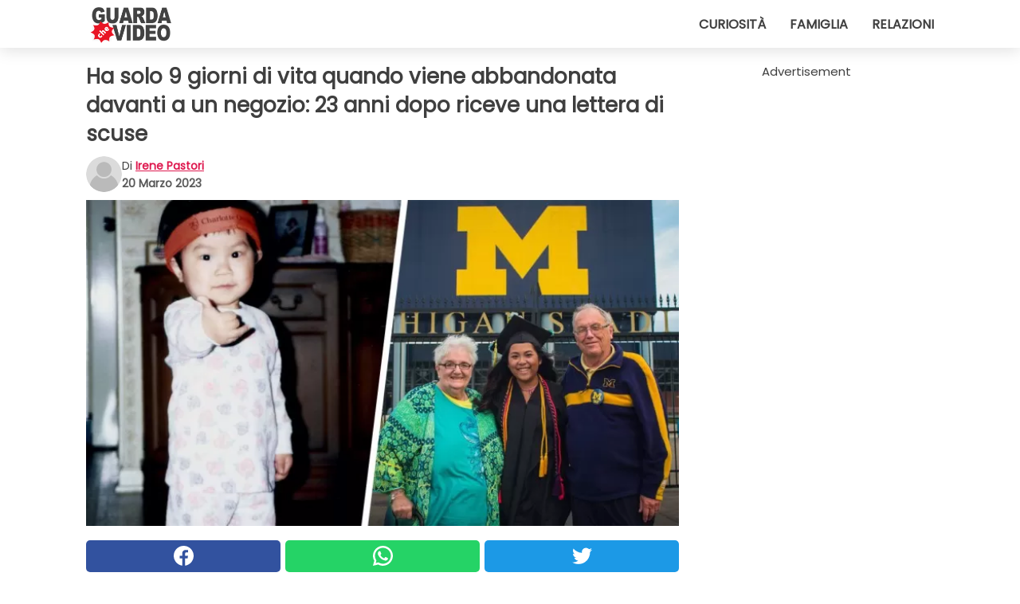

--- FILE ---
content_type: text/html; charset=utf-8
request_url: https://www.guardachevideo.it/video/44292/ha-solo-9-giorni-di-vita-quando-viene-abbandonata-davanti-a-un-negozio:-23-anni-dopo-riceve-una-lettera-di-scuse
body_size: 11317
content:
<!DOCTYPE html>
<html lang="it">
<head>
<meta http-equiv="Content-Type" content="text/html; charset=utf-8" />
<meta name="viewport" content="width=device-width, initial-scale=1.0">
<meta name="title" content="Ha solo 9 giorni di vita quando viene abbandonata davanti a un negozio: 23 anni dopo riceve una lettera di scuse" />
<meta name="description" content="Spesso si tende a dare un giudizio troppo affrettato&nbsp;ad alcune vicende, senza avere la curiosit&agrave; di scoprire cosa spinge una persona a prendere una decisione difficile, negando a queste ultime&#8230;" />
<meta property="og:description" content="Spesso si tende a dare un giudizio troppo affrettato&nbsp;ad alcune vicende, senza avere la curiosit&agrave; di scoprire cosa spinge una persona a prendere una decisione difficile, negando a queste ultime&#8230;" />
<meta property="og:image" content="https://img.wtvideo.com/images/1200x660/44292.jpg" />
<meta property="og:image:width" content="1200" />
<meta property="og:image:height" content="660" />
<meta property="og:image:type" content="image/jpeg" />
<meta property="og:image:alt" content="Ha solo 9 giorni di vita quando viene abbandonata davanti a un negozio: 23 anni dopo riceve una lettera di scuse" />
<meta name="twitter:site" content="https://twitter.com/GuardaCheVideo" />
<meta name="twitter:card" content="summary_large_image" />
<meta name="twitter:title" content="Ha solo 9 giorni di vita quando viene abbandonata davanti a un negozio: 23 anni dopo riceve una lettera di scuse" />
<meta name="twitter:description" content="Spesso si tende a dare un giudizio troppo affrettato&nbsp;ad alcune vicende, senza avere la curiosit&agrave; di scoprire cosa spinge una persona a prendere una decisione difficile, negando a queste ultime&#8230;" />
<meta name="twitter:image" content="https://img.wtvideo.com/images/1200x660/44292.jpg" />
<meta name="twitter:image:alt" content="Ha solo 9 giorni di vita quando viene abbandonata davanti a un negozio: 23 anni dopo riceve una lettera di scuse" />
<meta property="og:type" content="article" />
<meta property="og:title" content="Ha solo 9 giorni di vita quando viene abbandonata davanti a un negozio: 23 anni dopo riceve una lettera di scuse" />
<meta property="og:url" content="https://www.guardachevideo.it/video/44292/ha-solo-9-giorni-di-vita-quando-viene-abbandonata-davanti-a-un-negozio:-23-anni-dopo-riceve-una-lettera-di-scuse" />
<meta property="article:published_time" content="2023-03-20T09:00:00+00:00" />
<meta property="article:modified_time" content="2023-03-20T09:00:00+00:00" />
<meta property="article:publisher" content="https://www.facebook.com/guardachevideo" />
<meta property="article:author" content="Irene Pastori" />
<link rel="canonical" href="https://www.guardachevideo.it/video/44292/ha-solo-9-giorni-di-vita-quando-viene-abbandonata-davanti-a-un-negozio:-23-anni-dopo-riceve-una-lettera-di-scuse" />
<link rel="alternate" hreflang="it" href="https://www.guardachevideo.it/video/44292/ha-solo-9-giorni-di-vita-quando-viene-abbandonata-davanti-a-un-negozio:-23-anni-dopo-riceve-una-lettera-di-scuse" />
<link rel="alternate" hreflang="es" href="https://www.miraquevideo.com/video/44292/tiene-tan-solo-9-dias-de-vida-cuando-es-abandonada-delante-de-un-negocio:-23-anos-despues-recibe-una-carta-de-disculpas" />
<link rel="alternate" hreflang="fr" href="https://www.regardecettevideo.fr/video/44292/elle-avait-9-jours-quand-elle-a-ete-abandonnee-devant-un-magasin-:-23-ans-plus-tard-elle-recoit-une-lettre-d-excuses" />
<link rel="alternate" hreflang="en" href="https://www.wtvideo.com/video/44292/this-baby-girl-was-only-9-days-old-when-she-was-abandoned:-23-years-later-she-received-a-letter-of-apology" />
<link rel="alternate" hreflang="pt" href="https://www.olhaquevideo.com.br/video/44292/ela-tinha-apenas-9-dias-de-vida-quando-foi-abandonada-em-frente-a-uma-loja:-23-anos-depois-ela-recebe-uma-carta-de-desculpas" />
<link rel="alternate" hreflang="de" href="https://www.klickdasvideo.de/video/44292/sie-ist-erst-neun-tage-alt-als-sie-vor-einem-geschaft-ausgesetzt-wird:-23-jahre-spater-erhalt-sie-einen-entschuldigungsbrief" />
<link rel="alternate" hreflang="nl" href="https://www.bekijkdezevideo.nl/video/44292/ze-is-nog-maar-9-dagen-oud-als-ze-wordt-achtergelaten-voor-een-winkel:-23-jaar-later-krijgt-ze-een-excuusbrief" />
<link rel="alternate" hreflang="sv" href="https://www.tittapavideon.se/video/44292/hon-ar-bara-9-dagar-gammal-nar-hon-blir-overgiven-framfor-en-affar-men-23-ar-senare-far-hon-ett-brev-med-en-forklaring-och-en-ursakt" />
<title>Ha solo 9 giorni di vita quando viene abbandonata davanti a un negozio: 23 anni dopo riceve una lettera di scuse - GuardaCheVideo.it</title>
<meta name="theme-color" content="#de194f">
<link rel="preload" as="font" href="https://cdn1.wtvideo.com/fonts/Poppins-latin.ttf" crossorigin>
<link rel="preload" as="font" href="https://cdn1.wtvideo.com/fonts/OpenSans-latin.ttf" crossorigin>
<link rel="preload" href="https://cdn1.wtvideo.com/css/main_new.min.css?v=2.7.3" as="style">
<link rel="stylesheet" href="https://cdn1.wtvideo.com/css/main_new.min.css?v=2.7.3">
<link rel="image_src" href="https://img.wtvideo.com/images/logo_it.png" />
<link rel="alternate" type="application/rss+xml" title="GuardaCheVideo RSS Feed" href="https://www.guardachevideo.it/feed/" />
<link rel="icon" href="https://img.wtvideo.com/images/favicon.ico" />
<meta property="og:site_name" content="GuardaCheVideo.it" />
<meta property="og:locale" content="it" />
<meta name="robots" content="max-image-preview:large">
<link rel="preconnect" href="https://cmp.inmobi.com" crossorigin />
<script type="delay" async=true>
(function() {
var host = window.location.hostname;
var element = document.createElement('script');
var firstScript = document.getElementsByTagName('script')[0];
var url = 'https://cmp.inmobi.com'
.concat('/choice/', 'X6HC_NQYG1mgp', '/', host, '/choice.js?tag_version=V3');
var uspTries = 0;
var uspTriesLimit = 3;
element.async = true;
element.type = 'text/javascript';
element.src = url;
firstScript.parentNode.insertBefore(element, firstScript);
function makeStub() {
var TCF_LOCATOR_NAME = '__tcfapiLocator';
var queue = [];
var win = window;
var cmpFrame;
function addFrame() {
var doc = win.document;
var otherCMP = !!(win.frames[TCF_LOCATOR_NAME]);
if (!otherCMP) {
if (doc.body) {
var iframe = doc.createElement('iframe');
iframe.style.cssText = 'display:none';
iframe.name = TCF_LOCATOR_NAME;
doc.body.appendChild(iframe);
} else {
setTimeout(addFrame, 5);
}
}
return !otherCMP;
}
function tcfAPIHandler() {
var gdprApplies;
var args = arguments;
if (!args.length) {
return queue;
} else if (args[0] === 'setGdprApplies') {
if (
args.length > 3 &&
args[2] === 2 &&
typeof args[3] === 'boolean'
) {
gdprApplies = args[3];
if (typeof args[2] === 'function') {
args[2]('set', true);
}
}
} else if (args[0] === 'ping') {
var retr = {
gdprApplies: gdprApplies,
cmpLoaded: false,
cmpStatus: 'stub'
};
if (typeof args[2] === 'function') {
args[2](retr);
}
} else {
if(args[0] === 'init' && typeof args[3] === 'object') {
args[3] = Object.assign(args[3], { tag_version: 'V3' });
}
queue.push(args);
}
}
function postMessageEventHandler(event) {
var msgIsString = typeof event.data === 'string';
var json = {};
try {
if (msgIsString) {
json = JSON.parse(event.data);
} else {
json = event.data;
}
} catch (ignore) {}
var payload = json.__tcfapiCall;
if (payload) {
window.__tcfapi(
payload.command,
payload.version,
function(retValue, success) {
var returnMsg = {
__tcfapiReturn: {
returnValue: retValue,
success: success,
callId: payload.callId
}
};
if (msgIsString) {
returnMsg = JSON.stringify(returnMsg);
}
if (event && event.source && event.source.postMessage) {
event.source.postMessage(returnMsg, '*');
}
},
payload.parameter
);
}
}
while (win) {
try {
if (win.frames[TCF_LOCATOR_NAME]) {
cmpFrame = win;
break;
}
} catch (ignore) {}
if (win === window.top) {
break;
}
win = win.parent;
}
if (!cmpFrame) {
addFrame();
win.__tcfapi = tcfAPIHandler;
win.addEventListener('message', postMessageEventHandler, false);
}
};
makeStub();
var uspStubFunction = function() {
var arg = arguments;
if (typeof window.__uspapi !== uspStubFunction) {
setTimeout(function() {
if (typeof window.__uspapi !== 'undefined') {
window.__uspapi.apply(window.__uspapi, arg);
}
}, 500);
}
};
var checkIfUspIsReady = function() {
uspTries++;
if (window.__uspapi === uspStubFunction && uspTries < uspTriesLimit) {
console.warn('USP is not accessible');
} else {
clearInterval(uspInterval);
}
};
if (typeof window.__uspapi === 'undefined') {
window.__uspapi = uspStubFunction;
var uspInterval = setInterval(checkIfUspIsReady, 6000);
}
})();
</script>
<script async delay="https://www.googletagmanager.com/gtag/js?id=G-VTHKZB1140"></script>
<script type="delay">
window.dataLayer = window.dataLayer || [];
function gtag(){dataLayer.push(arguments);}
gtag('js', new Date());
gtag('config', 'G-VTHKZB1140');
gtag('event', 'Web page view', {
'event_category': 'Page View',
'event_label': window.location.pathname,
'event_value': 1
});
</script>
<script data-ad-client="ca-pub-5929087980377376" async delay="https://pagead2.googlesyndication.com/pagead/js/adsbygoogle.js"></script>
<script async="" defer="" crossorigin="anonymous" delay="https://connect.facebook.net/it_IT/sdk.js#xfbml=1&amp;version=v12.0" nonce="kECdymFO"></script>
<script type="application/ld+json">
{"@context":"https://schema.org","@type":"NewsArticle","inLanguage":"it_IT","headline":"Ha solo 9 giorni di vita quando viene abbandonata davanti a un negozio: 23 anni dopo riceve una lettera di scuse","keywords":["Commoventi","Famiglia","Storie"],"description":"Spesso si tende a dare un giudizio troppo affrettato&nbsp;ad alcune vicende, senza avere la curiosit&agrave; di scoprire cosa spinge una persona a prendere una decisione difficile, negando a queste ultime la possibilit&agrave; di ricevere il perdono in caso di errore. Per fortuna, per&ograve;, alcune persone hanno l'elasticit&agrave; mentale di capire a fondo i motivi di alcune azioni e offrire una seconda possibilit&agrave;, se meritata. &Egrave; il caso di&nbsp;Zoe Halbeisen, una giovane donna di 23 anni che venne abbandonata dai suoi genitori a soli nove giorni&nbsp;sulle scale esterne di un grande magazzino nella citt&agrave; di Changzhou, in Cina.","articleBody":"I dipendenti del negozio la&nbsp;trovarono avvolta in alcune coperte e la affidarono ad un orfanotrofio e la vicenda venne ripresa su alcuni giornali locali, i quali non si fecero troppi scrupoli ad avanzare un giudizio affrettato della vicenda, affermando che i genitori non desideravano quella piccola. Zoe crebbe quindi con questa convinzione. All'et&agrave; di tre anni, venne adottata da una coppia statunitense: Valli e Stephen Halbeisen di Charlotte, nel Michigan. Dopo aver appreso la storia della piccola dai giornali, la famiglia smise di pensare ai genitori biologici di Zoe. La piccola crebbe felice anche se a volte sentiva il bisogno di conoscere meglio le sue radici.&nbsp;Dopo 23 anni dal giorno del suo abbandono, Zoe ricevette una lettera dai suoi genitori biologici, i quali le svelarono il vero motivo del suo triste abbandono.&nbsp;In realt&agrave; non avevano alcuna intenzione di rinunciare a lei, ma avevano gi&agrave; una figlia e, la nascita di Zoe violava la precedente regola del governo che prevedeva un figlio per famiglia. La pena per questa violazione era una multa molto alta e, non potendo pagarla, la mandarono via per una vita migliore. Tuttavia, se ne pentirono subito. Quando riuscirono a rintracciarla era gi&agrave; troppo tardi:&nbsp;l'orfanotrofio si rifiut&ograve; di restituire Zoe&nbsp;e nessuno all'interno dell'istituto le svel&ograve; mai la verit&agrave;. Dopo la sua adozione, i suoi genitori non si arresero e continuarono a cercarla, finch&eacute; non trovarono finalmente il suo indirizzo e le inviarono la lettera con le scuse e tutte le spiegazioni di cui aveva diritto. Entusiasta di aver trovato le sue radici, Zoe ha subito organizzato una videochiamata per incontrare i suoi genitori biologici,&nbsp;scoprendo di avere due sorelle naturali, una pi&ugrave; grande e una pi&ugrave; piccola. I genitori adottivi di Zoe e il suo fidanzato l'hanno convinta a recarsi in Cina a conoscere personalmente la famiglia d'origine, cos&igrave; la giovane ha organizzato il viaggio: &quot;Tutti i tasselli si sono uniti nel modo giusto&quot;, ha raccontato.&nbsp; Una volta giunta, Zoe si &egrave; recata presso il grande magazzino dove venne trovata dai dipendenti. L'edificio ad oggi ospita un hotel, ma la giovane &egrave; stata accolta da una ventina di dipendenti che lavoravano presso il negozio quel giorno:&nbsp;&quot;C'erano pi&ugrave; di 20 persone. Sull'hotel c'era un cartello elettrico che diceva: 'Bentornata a casa Zoe', e per giunta in inglese&quot;, ha raccontato.&nbsp;L'incontro con i propri genitori biologici e le sue sorelle &egrave; stato molto emozionante e&nbsp;la giovane&nbsp;ha legato subito con tutti i suoi parenti. Una storia a lieto fine che ci insegna quanto sia importante non giudicare subito gli altri. Prima di farlo, cerchiamo sempre di capire i motivi di ogni azione e poi traiamo le nostre conclusioni.","url":"https://www.guardachevideo.it/video/44292/ha-solo-9-giorni-di-vita-quando-viene-abbandonata-davanti-a-un-negozio:-23-anni-dopo-riceve-una-lettera-di-scuse","datePublished":"2023-03-20T09:00:00+00:00","dateModified":"2023-03-20T09:00:00+00:00","mainEntityOfPage":{"@type":"WebPage","@id":"https://www.guardachevideo.it/video/44292/ha-solo-9-giorni-di-vita-quando-viene-abbandonata-davanti-a-un-negozio:-23-anni-dopo-riceve-una-lettera-di-scuse"},"image":{"@type":"ImageObject","url":"https://img.wtvideo.com/images/1200x660/44292.jpg","name":"Ha solo 9 giorni di vita quando viene abbandonata davanti a un negozio: 23 anni dopo riceve una lettera di scuse","caption":"Ha solo 9 giorni di vita quando viene abbandonata davanti a un negozio: 23 anni dopo riceve una lettera di scuse","author":{"@type":"Person","name":"Irene Pastori"},"width":"1200","height":"660"},"author":{"@type":"Person","@id":"https://www.guardachevideo.it/author/irene-pastori","name":"Irene Pastori","url":"https://www.guardachevideo.it/author/irene-pastori"},"publisher":{"@type":"NewsMediaOrganization ","name":"GuardaCheVideo","url":"https://www.guardachevideo.it","logo":{"@type":"ImageObject","url":"https://img.wtvideo.com/images/logo_it.png"},"sameAs":["https://www.facebook.com/guardachevideo","https://twitter.com/GuardaCheVideo"],"correctionsPolicy":"https://www.guardachevideo.it/correction-policy","verificationFactCheckingPolicy":"https://www.guardachevideo.it/fact-check-policy","publishingPrinciples":"https://www.guardachevideo.it/editorial","ownershipFundingInfo":"https://www.guardachevideo.it/ownership"}} </script>
<script type="application/ld+json">
[{"@context":"https://schema.org","@type":"BreadcrumbList","itemListElement":[{"@type":"ListItem","position":1,"name":"HOME","item":"https://www.guardachevideo.it"},{"@type":"ListItem","position":2,"name":"Commoventi","item":"https://www.guardachevideo.it/categoria/commoventi"},{"@type":"ListItem","position":3,"name":"Ha solo 9 giorni di vita quando viene abbandonata davanti a un negozio: 23 anni dopo riceve una lettera di scuse"}]},{"@context":"https://schema.org","@type":"BreadcrumbList","itemListElement":[{"@type":"ListItem","position":1,"name":"HOME","item":"https://www.guardachevideo.it"},{"@type":"ListItem","position":2,"name":"Famiglia","item":"https://www.guardachevideo.it/categoria/famiglia"},{"@type":"ListItem","position":3,"name":"Ha solo 9 giorni di vita quando viene abbandonata davanti a un negozio: 23 anni dopo riceve una lettera di scuse"}]},{"@context":"https://schema.org","@type":"BreadcrumbList","itemListElement":[{"@type":"ListItem","position":1,"name":"HOME","item":"https://www.guardachevideo.it"},{"@type":"ListItem","position":2,"name":"Storie","item":"https://www.guardachevideo.it/categoria/storie"},{"@type":"ListItem","position":3,"name":"Ha solo 9 giorni di vita quando viene abbandonata davanti a un negozio: 23 anni dopo riceve una lettera di scuse"}]}] </script>
</head>
<body class="theme-gcv">
<div id="scroll-progress-bar"></div>
<script>
function runScripts(){for(var e=document.querySelectorAll("script"),t=0;t<e.length;t++){var r=e[t];if("delay"==r.getAttribute("type"))try{var a=document.createElement("script");a.type="text/javascript",a.text=r.text,document.head.appendChild(a),r.parentNode&&r.parentNode.removeChild(r)}catch(n){console.error(n)}else if(r.hasAttribute("delay"))try{r.src=r.getAttribute("delay")}catch(i){console.error(i)}}for(var c=document.querySelectorAll("iframe[delay]"),t=0;t<c.length;t++)try{var o=c[t];o.src=o.getAttribute("delay")}catch(l){console.error(l)}}document.addEventListener("DOMContentLoaded",function(){if(window.setTimeout){var e=["click","keydown","scroll"],t=setTimeout(runScripts,3500);function r(){runScripts(),clearTimeout(t);for(var a=0;a<e.length;a++){var n=e[a];window.removeEventListener(n,r,{passive:!0})}}for(var a=0;a<e.length;a++){var n=e[a];window.addEventListener(n,r,{passive:!0})}}else runScripts()});
</script>
<script>
function displayMenu(){document.getElementById("menu-aside").classList.toggle("show"),document.getElementById("menu-aside-toggler").classList.toggle("show")}
</script>
<nav>
<div class="column-layout pad">
<div class="content">
<button id="menu-aside-toggler" class="" onclick="displayMenu()" aria-label="Toggle categories menu">
<svg data-toggle="close" tabindex="-1" width="20" height="17" viewBox="0 0 20 17" fill="none" xmlns="http://www.w3.org/2000/svg">
<svg width="20" height="17" viewBox="0 0 20 17" fill="none" xmlns="http://www.w3.org/2000/svg">
<path d="M18.4673 2.90325C19.1701 2.2395 19.1701 1.16156 18.4673 0.497813C17.7645 -0.165938 16.6231 -0.165938 15.9203 0.497813L10 6.09456L4.07403 0.503123C3.37123 -0.160628 2.22989 -0.160628 1.5271 0.503123C0.824301 1.16687 0.824301 2.24481 1.5271 2.90856L7.45307 8.5L1.53272 14.0967C0.829923 14.7605 0.829923 15.8384 1.53272 16.5022C2.23551 17.1659 3.37685 17.1659 4.07965 16.5022L10 10.9054L15.926 16.4969C16.6288 17.1606 17.7701 17.1606 18.4729 16.4969C19.1757 15.8331 19.1757 14.7552 18.4729 14.0914L12.5469 8.5L18.4673 2.90325Z" fill="#3F3F3F"/>
</svg>
</svg>
<svg data-toggle="open" width="20" height="17" viewBox="0 0 20 17" fill="none" xmlns="http://www.w3.org/2000/svg">
<rect width="20" height="3" fill="#3F3F3F"/>
<rect y="7" width="20" height="3" fill="#3F3F3F"/>
<rect y="14" width="20" height="3" fill="#3F3F3F"/>
</svg>
</button>
<div id="menu-aside" class="categories-mobile">
<ul>
<li class="">
<a href="/section/curiosita">Curiosità</a>
</li>
<li class="">
<a href="/section/famiglia">Famiglia</a>
</li>
<li class="">
<a href="/section/relazioni">Relazioni</a>
</li>
</ul>
</div>
<a class="logo-img" href="/">
<img width="128" height="65" src="https://img.wtvideo.com/images/logo_it.png" alt="logo">
</a>
<ul class="categories">
<li class="cat">
<a href="/section/curiosita">Curiosità</a>
</li>
<li class="cat">
<a href="/section/famiglia">Famiglia</a>
</li>
<li class="cat">
<a href="/section/relazioni">Relazioni</a>
</li>
</ul>
</div>
</div>
</nav>
<main>
<div class="column-layout">
<div class="content">
<div class="left-column">
<div id="articles-wrapper">
<article data-idx="-1">
<h1 class="main-title">Ha solo 9 giorni di vita quando viene abbandonata davanti a un negozio: 23 anni dopo riceve una lettera di scuse</h1>
<div class="info">
<svg class="author-img" width="75" height="75" viewBox="0 0 24 24" fill="none" xmlns="http://www.w3.org/2000/svg">
<path d="M24 12C24 18.6274 18.6274 24 12 24C5.37258 24 0 18.6274 0 12C0 5.37258 5.37258 0 12 0C18.6274 0 24 5.37258 24 12Z" fill="#DBDBDB"></path>
<path d="M2.51635 19.3535C3.41348 14.9369 7.31851 11.6128 11.9999 11.6128C16.6814 11.6128 20.5865 14.9369 21.4835 19.3536C19.2882 22.1808 15.8565 24 12 24C8.14339 24 4.71169 22.1807 2.51635 19.3535Z" fill="#BABABA"></path>
<path d="M18 9C18 12.3137 15.3137 15 12 15C8.68627 15 5.99998 12.3137 5.99998 9C5.99998 5.68629 8.68627 3 12 3C15.3137 3 18 5.68629 18 9Z" fill="#DBDBDB"></path>
<path d="M17.0323 8.90311C17.0323 11.6823 14.7792 13.9354 12 13.9354C9.22077 13.9354 6.96775 11.6823 6.96775 8.90311C6.96775 6.12387 9.22077 3.87085 12 3.87085C14.7792 3.87085 17.0323 6.12387 17.0323 8.90311Z" fill="#BABABA"></path>
</svg>
<div class="author">
<span class="from">di</span>&#160;<a class="author-name" href="/author/irene-pastori">Irene Pastori</a>
<div style="display: flex; flex-wrap: wrap; flex-direction: column;">
<p class="date">20 Marzo 2023</p>
</div>
</div>
</div>
<div class="img-wrapper">
<img src="https://img.wtvideo.com/images/original/44292.jpg" alt="Ha solo 9 giorni di vita quando viene abbandonata davanti a un negozio: 23 anni dopo riceve una lettera di scuse" width="728" height="400">
</div>
<div>
<div class="social-share-container top">
<a 
class="social-share facebook"
href="https://www.facebook.com/sharer/sharer.php?u=https://www.guardachevideo.it/video/44292/ha-solo-9-giorni-di-vita-quando-viene-abbandonata-davanti-a-un-negozio:-23-anni-dopo-riceve-una-lettera-di-scuse"
target="_blank"
rel="noopener"
>
<svg viewBox="0 0 24 24" fill="none" xmlns="http://www.w3.org/2000/svg"><title>Share us on Facebook</title><g clip-path="url(#clip0_276_3019)"><path d="M12 0C5.373 0 0 5.373 0 12C0 18.016 4.432 22.984 10.206 23.852V15.18H7.237V12.026H10.206V9.927C10.206 6.452 11.899 4.927 14.787 4.927C16.17 4.927 16.902 5.03 17.248 5.076V7.829H15.278C14.052 7.829 13.624 8.992 13.624 10.302V12.026H17.217L16.73 15.18H13.624V23.877C19.481 23.083 24 18.075 24 12C24 5.373 18.627 0 12 0Z" fill="white"/></g><defs><clipPath id="clip0_276_3019"><rect width="24" height="24" fill="white"/></clipPath></defs></svg>
<span>Condividi su Facebook</span>
</a>
<a
class="social-share whatsapp"
href="https://api.whatsapp.com/send?text=https://www.guardachevideo.it/video/44292/ha-solo-9-giorni-di-vita-quando-viene-abbandonata-davanti-a-un-negozio:-23-anni-dopo-riceve-una-lettera-di-scuse"
target="_blank"
rel="noopener"
>
<svg viewBox="0 0 20 20" fill="none" xmlns="http://www.w3.org/2000/svg"><title>Share us on WhatsApp</title><path d="M10.0117 0C4.50572 0 0.0234844 4.47837 0.0214844 9.98438C0.0204844 11.7444 0.481469 13.4626 1.35547 14.9766L0 20L5.23242 18.7637C6.69142 19.5597 8.33386 19.9775 10.0059 19.9785H10.0098C15.5148 19.9785 19.995 15.4991 19.998 9.99414C20 7.32514 18.9622 4.81573 17.0762 2.92773C15.1902 1.04073 12.6837 0.001 10.0117 0ZM10.0098 2C12.1458 2.001 14.1531 2.8338 15.6621 4.3418C17.1711 5.8518 18 7.85819 17.998 9.99219C17.996 14.3962 14.4138 17.9785 10.0078 17.9785C8.67481 17.9775 7.35441 17.6428 6.19141 17.0078L5.51758 16.6406L4.77344 16.8164L2.80469 17.2812L3.28516 15.4961L3.50195 14.6953L3.08789 13.9766C2.38989 12.7686 2.02048 11.3874 2.02148 9.98438C2.02348 5.58238 5.60677 2 10.0098 2ZM6.47656 5.375C6.30956 5.375 6.03955 5.4375 5.81055 5.6875C5.58155 5.9365 4.93555 6.53958 4.93555 7.76758C4.93555 8.99558 5.83008 10.1826 5.95508 10.3496C6.07908 10.5156 7.68175 13.1152 10.2188 14.1152C12.3268 14.9462 12.7549 14.7822 13.2129 14.7402C13.6709 14.6992 14.6904 14.1377 14.8984 13.5547C15.1064 12.9717 15.1069 12.4702 15.0449 12.3672C14.9829 12.2632 14.8164 12.2012 14.5664 12.0762C14.3174 11.9512 13.0903 11.3486 12.8613 11.2656C12.6323 11.1826 12.4648 11.1406 12.2988 11.3906C12.1328 11.6406 11.6558 12.2012 11.5098 12.3672C11.3638 12.5342 11.2188 12.5566 10.9688 12.4316C10.7188 12.3056 9.91494 12.0414 8.96094 11.1914C8.21894 10.5304 7.71827 9.71484 7.57227 9.46484C7.42727 9.21584 7.55859 9.07908 7.68359 8.95508C7.79559 8.84308 7.93164 8.66358 8.05664 8.51758C8.18064 8.37158 8.22364 8.26756 8.30664 8.10156C8.38964 7.93556 8.34716 7.78906 8.28516 7.66406C8.22316 7.53906 7.73763 6.3065 7.51562 5.8125C7.32862 5.3975 7.13113 5.38786 6.95312 5.38086C6.80813 5.37486 6.64256 5.375 6.47656 5.375Z" fill="white"/></svg>
</a>
<a
class="social-share twitter"
href="https://twitter.com/share?url=https://www.guardachevideo.it/video/44292/ha-solo-9-giorni-di-vita-quando-viene-abbandonata-davanti-a-un-negozio:-23-anni-dopo-riceve-una-lettera-di-scuse"
target="_blank"
rel="noopener"
>
<svg width="50" height="50" viewBox="0 0 24 24" fill="none" xmlns="http://www.w3.org/2000/svg"><title>Find us on Twitter</title><path d="M24 4.30078C23.1016 4.69922 22.1992 5 21.1992 5.10156C22.1992 4.5 23 3.5 23.3984 2.39844C22.3984 3 21.3984 3.39844 20.3008 3.60156C19.3008 2.60156 18 2 16.6016 2C13.8984 2 11.6992 4.19922 11.6992 6.89844C11.6992 7.30078 11.6992 7.69922 11.8008 8C7.69922 7.80078 4.10156 5.89844 1.69922 2.89844C1.19922 3.60156 1 4.5 1 5.39844C1 7.10156 1.89844 8.60156 3.19922 9.5C2.39844 9.39844 1.60156 9.19922 1 8.89844C1 8.89844 1 8.89844 1 9C1 11.3984 2.69922 13.3984 4.89844 13.8008C4.5 13.8984 4.10156 14 3.60156 14C3.30078 14 3 14 2.69922 13.8984C3.30078 15.8984 5.10156 17.3008 7.30078 17.3008C5.60156 18.6016 3.5 19.3984 1.19922 19.3984C0.800781 19.3984 0.398438 19.3984 0 19.3008C2.19922 20.6992 4.80078 21.5 7.5 21.5C16.6016 21.5 21.5 14 21.5 7.5C21.5 7.30078 21.5 7.10156 21.5 6.89844C22.5 6.19922 23.3008 5.30078 24 4.30078Z" fill="white"/></svg>
</a>
</div>
</div>
<div class="ad-wrapper force-center" align="center">	
<small class="adv-label">Advertisement</small>
<ins class="adsbygoogle"
style="display:inline-block;width:336px;height:280px"
data-ad-client="ca-pub-5929087980377376"
data-ad-group="GROUP_1"
data-ad-slot="7651828248"></ins>
<script>
(adsbygoogle = window.adsbygoogle || []).push({});
</script>
</div>
<p><p>Spesso si tende a dare un <strong>giudizio troppo affrettato&nbsp;</strong>ad alcune vicende, senza avere la curiosit&agrave; di scoprire cosa spinge una persona a prendere una decisione difficile, negando a queste ultime la possibilit&agrave; di ricevere il perdono in caso di errore. Per fortuna, per&ograve;, alcune persone hanno l'elasticit&agrave; mentale di capire a fondo i motivi di alcune azioni e offrire una seconda possibilit&agrave;, se meritata.</p>
<p>&Egrave; il caso di&nbsp;<strong>Zoe Halbeisen</strong>, una giovane donna di <strong>23 anni</strong> che <strong>venne abbandonata dai suoi genitori a soli nove giorni</strong>&nbsp;sulle scale esterne di un grande magazzino nella citt&agrave; di Changzhou, in Cina.</p></p> <p>
<small>via <span><a href="https://news.amomama.com/301509-girl-is-abandoned-steps-store-a-baby-get-2.html" target="_blank" rel="nofollow noopener">Amomama</a></span>
</small>
</p>
<div class="media-wrapper no-quote embed " align="center" style="">
<div class="fb-post" data-href="https://www.facebook.com/photo.php?fbid=10202868067367447&set=a.1626396384521&type=3" data-width="720" data-show-text="false"><blockquote cite="https://www.facebook.com/photo.php?fbid=10202868067367447&set=a.1626396384521&type=3" class="fb-xfbml-parse-ignore">Pubblicato da <a href="#" role="button">Valli Ann Halbeisen</a> su <a href="https://www.facebook.com/photo.php?fbid=10202868067367447&set=a.1626396384521&type=3">Domenica 22 dicembre 2013</a></blockquote></div><div id="fb-root"></div>
<script async defer crossorigin="anonymous" delay="https://connect.facebook.net/it_IT/sdk.js#xfbml=1&version=v16.0&appId=2083671805207746&autoLogAppEvents=1" nonce="xlPXWCSt"></script> </div>
<p><p>I dipendenti del negozio la&nbsp;trovarono avvolta in alcune coperte e <strong>la affidarono ad un orfanotrofio</strong> e la vicenda venne ripresa su alcuni giornali locali, i quali non si fecero troppi scrupoli ad avanzare un giudizio affrettato della vicenda, affermando che i genitori non desideravano quella piccola. Zoe crebbe quindi con questa convinzione. <strong>All'et&agrave; di tre anni, venne adottata da una coppia statunitense:</strong> <strong>Valli e Stephen Halbeisen</strong> di Charlotte, nel Michigan. Dopo aver appreso la storia della piccola dai giornali, la famiglia smise di pensare ai genitori biologici di Zoe.</p>
<p>La piccola crebbe felice anche se a volte sentiva il bisogno di conoscere meglio le sue radici.&nbsp;Dopo 23 anni dal giorno del suo abbandono, Zoe ricevette una lettera dai suoi genitori biologici, i quali <strong>le svelarono il vero motivo del suo triste abbandono.</strong>&nbsp;In realt&agrave; non avevano alcuna intenzione di rinunciare a lei, ma avevano gi&agrave; una figlia e,<strong> la nascita di Zoe violava la precedente regola del governo</strong> che prevedeva un figlio per famiglia.</p>
<p>La pena per questa violazione era una multa molto alta e, non potendo pagarla, la mandarono via per una vita migliore. Tuttavia, se ne pentirono subito. Quando riuscirono a rintracciarla era gi&agrave; troppo tardi:&nbsp;l'orfanotrofio si rifiut&ograve; di restituire Zoe&nbsp;e nessuno all'interno dell'istituto le svel&ograve; mai la verit&agrave;. Dopo la sua adozione, i suoi genitori non si arresero e continuarono a cercarla, finch&eacute; non trovarono finalmente il suo indirizzo e le inviarono la lettera con le scuse e tutte le spiegazioni di cui aveva diritto.</p></p> 				<div class="ad-wrapper force-center" align="center">	
<small class="adv-label">Advertisement</small>
<ins class="adsbygoogle"
style="display:inline-block;width:336px;height:280px"
data-ad-client="ca-pub-5929087980377376"
data-ad-group="GROUP_1"
data-ad-slot="7361677842"></ins>
<script>
(adsbygoogle = window.adsbygoogle || []).push({});
</script>
</div>
<div class="media-wrapper no-quote embed " align="center" style="">
<div class="fb-post" data-href="https://www.facebook.com/photo.php?fbid=1821043184620596&set=a.1563587930366124&type=3" data-width="720" data-show-text="false"><blockquote cite="https://www.facebook.com/photo.php?fbid=1821043184620596&set=a.1563587930366124&type=3" class="fb-xfbml-parse-ignore"><p>Wouldn't be here without them.
PC: Payton Halbeisen</p>Pubblicato da <a href="#" role="button">Zoë Halbeisen</a> su <a href="https://www.facebook.com/photo.php?fbid=1821043184620596&set=a.1563587930366124&type=3">Lunedì 14 maggio 2018</a></blockquote></div><div id="fb-root"></div>
<script async defer crossorigin="anonymous" delay="https://connect.facebook.net/it_IT/sdk.js#xfbml=1&version=v16.0&appId=2083671805207746&autoLogAppEvents=1" nonce="0P91OoJ0"></script> </div>
<p><p>Entusiasta di aver trovato le sue radici, Zoe <strong>ha subito organizzato una videochiamata per incontrare i suoi genitori biologici,&nbsp;</strong>scoprendo di avere due sorelle naturali, una pi&ugrave; grande e una pi&ugrave; piccola. I genitori adottivi di Zoe e il suo fidanzato<strong> l'hanno convinta a recarsi in Cina a conoscere personalmente la famiglia d'origine,</strong> cos&igrave; la giovane ha organizzato il viaggio: <em>"Tutti i tasselli si sono uniti nel modo giusto"</em>, ha raccontato.&nbsp;</p>
<p>Una volta giunta, Zoe si &egrave; recata presso il grande magazzino dove venne trovata dai dipendenti. L'edificio ad oggi ospita un hotel, ma la giovane &egrave; stata accolta da una ventina di dipendenti che lavoravano presso il negozio quel giorno:<em>&nbsp;"C'erano pi&ugrave; di 20 persone. Sull'hotel c'era un cartello elettrico che diceva: 'Bentornata a casa Zoe', e per giunta in inglese"</em>, ha raccontato.&nbsp;L'incontro con i propri genitori biologici e le sue sorelle &egrave; stato molto emozionante e&nbsp;la giovane&nbsp;ha legato subito con tutti i suoi parenti.</p>
<p>Una storia a lieto fine che ci insegna <strong>quanto sia importante non giudicare subito gli altri.</strong> Prima di farlo, cerchiamo sempre di capire i motivi di ogni azione e poi traiamo le nostre conclusioni.</p></p> 
<div class="tag-labels">
<a class="tag-label" href="/categoria/commoventi"># Commoventi</a>
<a class="tag-label" href="/categoria/famiglia"># Famiglia</a>
<a class="tag-label" href="/categoria/storie"># Storie</a>
</div>
<div>
<div class="social-share-container bottom">
<a 
class="social-share facebook"
href="https://www.facebook.com/sharer/sharer.php?u=https://www.guardachevideo.it/video/44292/ha-solo-9-giorni-di-vita-quando-viene-abbandonata-davanti-a-un-negozio:-23-anni-dopo-riceve-una-lettera-di-scuse"
target="_blank"
rel="noopener"
>
<svg viewBox="0 0 24 24" fill="none" xmlns="http://www.w3.org/2000/svg"><title>Share us on Facebook</title><g clip-path="url(#clip0_276_3019)"><path d="M12 0C5.373 0 0 5.373 0 12C0 18.016 4.432 22.984 10.206 23.852V15.18H7.237V12.026H10.206V9.927C10.206 6.452 11.899 4.927 14.787 4.927C16.17 4.927 16.902 5.03 17.248 5.076V7.829H15.278C14.052 7.829 13.624 8.992 13.624 10.302V12.026H17.217L16.73 15.18H13.624V23.877C19.481 23.083 24 18.075 24 12C24 5.373 18.627 0 12 0Z" fill="white"/></g><defs><clipPath id="clip0_276_3019"><rect width="24" height="24" fill="white"/></clipPath></defs></svg>
<span>Condividi su Facebook</span>
</a>
<a
class="social-share whatsapp"
href="https://api.whatsapp.com/send?text=https://www.guardachevideo.it/video/44292/ha-solo-9-giorni-di-vita-quando-viene-abbandonata-davanti-a-un-negozio:-23-anni-dopo-riceve-una-lettera-di-scuse"
target="_blank"
rel="noopener"
>
<svg viewBox="0 0 20 20" fill="none" xmlns="http://www.w3.org/2000/svg"><title>Share us on WhatsApp</title><path d="M10.0117 0C4.50572 0 0.0234844 4.47837 0.0214844 9.98438C0.0204844 11.7444 0.481469 13.4626 1.35547 14.9766L0 20L5.23242 18.7637C6.69142 19.5597 8.33386 19.9775 10.0059 19.9785H10.0098C15.5148 19.9785 19.995 15.4991 19.998 9.99414C20 7.32514 18.9622 4.81573 17.0762 2.92773C15.1902 1.04073 12.6837 0.001 10.0117 0ZM10.0098 2C12.1458 2.001 14.1531 2.8338 15.6621 4.3418C17.1711 5.8518 18 7.85819 17.998 9.99219C17.996 14.3962 14.4138 17.9785 10.0078 17.9785C8.67481 17.9775 7.35441 17.6428 6.19141 17.0078L5.51758 16.6406L4.77344 16.8164L2.80469 17.2812L3.28516 15.4961L3.50195 14.6953L3.08789 13.9766C2.38989 12.7686 2.02048 11.3874 2.02148 9.98438C2.02348 5.58238 5.60677 2 10.0098 2ZM6.47656 5.375C6.30956 5.375 6.03955 5.4375 5.81055 5.6875C5.58155 5.9365 4.93555 6.53958 4.93555 7.76758C4.93555 8.99558 5.83008 10.1826 5.95508 10.3496C6.07908 10.5156 7.68175 13.1152 10.2188 14.1152C12.3268 14.9462 12.7549 14.7822 13.2129 14.7402C13.6709 14.6992 14.6904 14.1377 14.8984 13.5547C15.1064 12.9717 15.1069 12.4702 15.0449 12.3672C14.9829 12.2632 14.8164 12.2012 14.5664 12.0762C14.3174 11.9512 13.0903 11.3486 12.8613 11.2656C12.6323 11.1826 12.4648 11.1406 12.2988 11.3906C12.1328 11.6406 11.6558 12.2012 11.5098 12.3672C11.3638 12.5342 11.2188 12.5566 10.9688 12.4316C10.7188 12.3056 9.91494 12.0414 8.96094 11.1914C8.21894 10.5304 7.71827 9.71484 7.57227 9.46484C7.42727 9.21584 7.55859 9.07908 7.68359 8.95508C7.79559 8.84308 7.93164 8.66358 8.05664 8.51758C8.18064 8.37158 8.22364 8.26756 8.30664 8.10156C8.38964 7.93556 8.34716 7.78906 8.28516 7.66406C8.22316 7.53906 7.73763 6.3065 7.51562 5.8125C7.32862 5.3975 7.13113 5.38786 6.95312 5.38086C6.80813 5.37486 6.64256 5.375 6.47656 5.375Z" fill="white"/></svg>
</a>
<a
class="social-share twitter"
href="https://twitter.com/share?url=https://www.guardachevideo.it/video/44292/ha-solo-9-giorni-di-vita-quando-viene-abbandonata-davanti-a-un-negozio:-23-anni-dopo-riceve-una-lettera-di-scuse"
target="_blank"
rel="noopener"
>
<svg width="50" height="50" viewBox="0 0 24 24" fill="none" xmlns="http://www.w3.org/2000/svg"><title>Find us on Twitter</title><path d="M24 4.30078C23.1016 4.69922 22.1992 5 21.1992 5.10156C22.1992 4.5 23 3.5 23.3984 2.39844C22.3984 3 21.3984 3.39844 20.3008 3.60156C19.3008 2.60156 18 2 16.6016 2C13.8984 2 11.6992 4.19922 11.6992 6.89844C11.6992 7.30078 11.6992 7.69922 11.8008 8C7.69922 7.80078 4.10156 5.89844 1.69922 2.89844C1.19922 3.60156 1 4.5 1 5.39844C1 7.10156 1.89844 8.60156 3.19922 9.5C2.39844 9.39844 1.60156 9.19922 1 8.89844C1 8.89844 1 8.89844 1 9C1 11.3984 2.69922 13.3984 4.89844 13.8008C4.5 13.8984 4.10156 14 3.60156 14C3.30078 14 3 14 2.69922 13.8984C3.30078 15.8984 5.10156 17.3008 7.30078 17.3008C5.60156 18.6016 3.5 19.3984 1.19922 19.3984C0.800781 19.3984 0.398438 19.3984 0 19.3008C2.19922 20.6992 4.80078 21.5 7.5 21.5C16.6016 21.5 21.5 14 21.5 7.5C21.5 7.30078 21.5 7.10156 21.5 6.89844C22.5 6.19922 23.3008 5.30078 24 4.30078Z" fill="white"/></svg>
</a>
</div>
</div>
<div class="ad-wrapper force-center" align="center">	
<small class="adv-label">Advertisement</small>
<ins class="adsbygoogle"
style="display:inline-block;width:336px;height:280px"
data-ad-client="ca-pub-5929087980377376"
data-ad-group="GROUP_1"
data-ad-slot="7361677842"></ins>
<script>
(adsbygoogle = window.adsbygoogle || []).push({});
</script>
</div>
</article>
<div class="scroll-loading" data-active="false">
<svg class="player-loading" style="animation: rotation 0.6s infinite linear;" viewBox="0 0 88 88" fill="none" xmlns="http://www.w3.org/2000/svg">
<path fill-rule="evenodd" clip-rule="evenodd" d="M50 87.5943C48.0382 87.8618 46.0352 88 44 88C19.6995 88 0 68.3005 0 44C0 19.6995 19.6995 0 44 0C68.3005 0 88 19.6995 88 44C88 46.0352 87.8618 48.0382 87.5943 50H82.2579C82.5621 48.0446 82.72 46.0407 82.72 44C82.72 22.6155 65.3845 5.28 44 5.28C22.6155 5.28 5.28 22.6155 5.28 44C5.28 65.3845 22.6155 82.72 44 82.72C46.0407 82.72 48.0446 82.5621 50 82.2579V87.5943Z" fill="white" />
</svg>
</div>
<div class="read-next-separator pad pad-m" data-visible="false">
<span class="sep-line"></span>
<span class="sep-label">Continua a leggere</span>
<span class="sep-line"></span>
</div>
</div>
<section>
<div class="pad pad-m">
<a href="https://www.guardachevideo.it/video/44291/sta-lavorando-in-un-bar-e-si-lamenta-per-il-baccano-di-un-bimbo:-la-mamma-risponde-per-le-rime">
<div class="read-next">
<div>
<p class="label"><small>Continua a leggere...</small></p>
<h2 class="title">Sta lavorando in un bar e si lamenta per il baccano di un bimbo: la mamma risponde per le rime</h2>
</div>
<div>
<svg width="45" height="45" viewBox="0 0 25 45" fill="none" xmlns="http://www.w3.org/2000/svg">
<line x1="1.13728" y1="1.29289" x2="22.7556" y2="22.9112" stroke-width="2"/>
<line x1="1.40111" y1="43.6404" x2="22.7226" y2="22.2933" stroke-width="2"/>
</svg>
</div>
</div>
</a>
</div>
</section>
<section class="">
<div class="pad pad-m">
<div class="h2-mimic">Potrebbe interessarti anche</div>
<div class="cards-container d-cols-2">
<div class="card">
<a href="https://www.guardachevideo.it/video/46470/giovane-donna-si-diploma-ed-abbraccia-il-padre-per-ringraziarlo-dal-profondo-del-suo-cuore">
<div class="og-image-wrapper">
<img loading="lazy" src="https://img.wtvideo.com/images/original/46470.jpg" alt="Giovane donna si diploma ed abbraccia il padre per ringraziarlo dal profondo del suo cuore" width="728" height="400">
</div>
<h3 class="title">Giovane donna si diploma ed abbraccia il padre per ringraziarlo dal profondo del suo cuore</h3>
</a>
</div>
<div class="card">
<a href="https://www.guardachevideo.it/video/45975/un-papa-scrive-una-lettera-al-figlio-scomparso:-le-sue-parole-sono-strazianti-ma-vale-la-pena-leggerle">
<div class="og-image-wrapper">
<img loading="lazy" src="https://img.wtvideo.com/images/original/45975.jpg" alt="Un papà scrive una lettera al figlio scomparso: le sue parole sono strazianti ma vale la pena leggerle" width="728" height="400">
</div>
<h3 class="title">Un papà scrive una lettera al figlio scomparso: le sue parole sono strazianti ma vale la pena leggerle</h3>
</a>
</div>
<div class="card">
<a href="https://www.guardachevideo.it/video/45900/uomo-scoppia-in-lacrime-quando-scopre-chi-e-stato-a-salvargli-la-vita">
<div class="og-image-wrapper">
<img loading="lazy" src="https://img.wtvideo.com/images/original/45900.jpg" alt="Uomo scoppia in lacrime quando scopre chi è stato a salvargli la vita" width="728" height="400">
</div>
<h3 class="title">Uomo scoppia in lacrime quando scopre chi è stato a salvargli la vita</h3>
</a>
</div>
<div class="card">
<a href="https://www.guardachevideo.it/video/45755/la-fidanzata-gli-lascia-il-figlio-in-custodia-per-andare-a-fare-compere:-non-torna-piu-a-riprenderlo">
<div class="og-image-wrapper">
<img loading="lazy" src="https://img.wtvideo.com/images/original/45755.jpg" alt="La fidanzata gli lascia il figlio in custodia per andare a fare compere: non torna più a riprenderlo" width="728" height="400">
</div>
<h3 class="title">La fidanzata gli lascia il figlio in custodia per andare a fare compere: non torna più a riprenderlo</h3>
</a>
</div>
<div class="card">
<a href="https://www.guardachevideo.it/video/45075/da-il-figlio-appena-nato-in-adozione:-dopo-18-anni-riesce-finalmente-a-riabbracciarlo-+video">
<div class="og-image-wrapper">
<img loading="lazy" src="https://img.wtvideo.com/images/original/45075.jpg" alt="Dà il figlio appena nato in adozione: dopo 18 anni riesce finalmente a riabbracciarlo (+VIDEO)" width="728" height="400">
</div>
<h3 class="title">Dà il figlio appena nato in adozione: dopo 18 anni riesce finalmente a riabbracciarlo (+VIDEO)</h3>
</a>
</div>
<div class="card">
<a href="https://www.guardachevideo.it/video/44334/mamma-single-e-costretta-a-fare-tre-lavori-per-mantenere-i-5-figli-e-dargli-una-vita-migliore">
<div class="og-image-wrapper">
<img loading="lazy" src="https://img.wtvideo.com/images/original/44334.jpg" alt="Mamma single è costretta a fare tre lavori per mantenere i 5 figli e dargli una vita migliore" width="728" height="400">
</div>
<h3 class="title">Mamma single è costretta a fare tre lavori per mantenere i 5 figli e dargli una vita migliore</h3>
</a>
</div>
</div>
</div>
</section>
</div>
<aside class="right-column">
<div class="sticky-ad">
<div style="min-height: 500px;">
<div class="ad-wrapper" align="center">
<small class="adv-label">Advertisement</small>
<ins class="adsbygoogle adbanner_top"
style="width:300px;height:600px"
data-ad-client="ca-pub-5929087980377376"
data-ad-group="GROUP_2"
data-ad-slot="9622204032"></ins>
<script>
(adsbygoogle = window.adsbygoogle || []).push({});
</script>
</div>
</div>
</div>
</aside>
</div>
</div>
</main>
<div id="sticky-social" class="hidden">
<div class="social-share-container fixed">
<a 
class="social-share facebook"
href="https://www.facebook.com/sharer/sharer.php?u=https://www.guardachevideo.it/video/44292/ha-solo-9-giorni-di-vita-quando-viene-abbandonata-davanti-a-un-negozio:-23-anni-dopo-riceve-una-lettera-di-scuse"
target="_blank"
rel="noopener"
>
<svg viewBox="0 0 24 24" fill="none" xmlns="http://www.w3.org/2000/svg"><title>Share us on Facebook</title><g clip-path="url(#clip0_276_3019)"><path d="M12 0C5.373 0 0 5.373 0 12C0 18.016 4.432 22.984 10.206 23.852V15.18H7.237V12.026H10.206V9.927C10.206 6.452 11.899 4.927 14.787 4.927C16.17 4.927 16.902 5.03 17.248 5.076V7.829H15.278C14.052 7.829 13.624 8.992 13.624 10.302V12.026H17.217L16.73 15.18H13.624V23.877C19.481 23.083 24 18.075 24 12C24 5.373 18.627 0 12 0Z" fill="white"/></g><defs><clipPath id="clip0_276_3019"><rect width="24" height="24" fill="white"/></clipPath></defs></svg>
<span>Condividi su Facebook</span>
</a>
</div>
</div>
<footer>
<div class="column-layout pad">
<div class="responsive-items">
<div class="slogan-social">
<div class="slogan"><em>Il meglio, tutti i giorni, per tutti i gusti.</em></div>
<div class="social-icons">
<a class="social-icon" href="https://www.facebook.com/guardachevideo" target="_blank" rel="noopener noreferrer">
<svg width="50" height="50" viewBox="0 0 24 24" fill="none" xmlns="http://www.w3.org/2000/svg"><title>Find us on Facebook</title><g clip-path="url(#clip0_276_3019)"><path d="M12 0C5.373 0 0 5.373 0 12C0 18.016 4.432 22.984 10.206 23.852V15.18H7.237V12.026H10.206V9.927C10.206 6.452 11.899 4.927 14.787 4.927C16.17 4.927 16.902 5.03 17.248 5.076V7.829H15.278C14.052 7.829 13.624 8.992 13.624 10.302V12.026H17.217L16.73 15.18H13.624V23.877C19.481 23.083 24 18.075 24 12C24 5.373 18.627 0 12 0Z" fill="white"/></g><defs><clipPath id="clip0_276_3019"><rect width="24" height="24" fill="white"/></clipPath></defs></svg>
</a>
<a class="social-icon" href="https://twitter.com/GuardaCheVideo" target="_blank" rel="noopener noreferrer">
<svg width="50" height="50" viewBox="0 0 24 24" fill="none" xmlns="http://www.w3.org/2000/svg"><title>Find us on Twitter</title><path d="M24 4.30078C23.1016 4.69922 22.1992 5 21.1992 5.10156C22.1992 4.5 23 3.5 23.3984 2.39844C22.3984 3 21.3984 3.39844 20.3008 3.60156C19.3008 2.60156 18 2 16.6016 2C13.8984 2 11.6992 4.19922 11.6992 6.89844C11.6992 7.30078 11.6992 7.69922 11.8008 8C7.69922 7.80078 4.10156 5.89844 1.69922 2.89844C1.19922 3.60156 1 4.5 1 5.39844C1 7.10156 1.89844 8.60156 3.19922 9.5C2.39844 9.39844 1.60156 9.19922 1 8.89844C1 8.89844 1 8.89844 1 9C1 11.3984 2.69922 13.3984 4.89844 13.8008C4.5 13.8984 4.10156 14 3.60156 14C3.30078 14 3 14 2.69922 13.8984C3.30078 15.8984 5.10156 17.3008 7.30078 17.3008C5.60156 18.6016 3.5 19.3984 1.19922 19.3984C0.800781 19.3984 0.398438 19.3984 0 19.3008C2.19922 20.6992 4.80078 21.5 7.5 21.5C16.6016 21.5 21.5 14 21.5 7.5C21.5 7.30078 21.5 7.10156 21.5 6.89844C22.5 6.19922 23.3008 5.30078 24 4.30078Z" fill="white"/></svg>
</a>
</div>
</div>
<hr class="separator">
<div class="links-container">
<ul class="links">
<li class="links-title"><strong>CONTATTI</strong></li>
<li><a href="/about-us">Chi Siamo</a></li>
<li><a href="/cont">Contatti</a></li>
<li><a href="https://www.psycode.it" target="_blank">psycode.it</a></li>
</ul>
</div>
<div class="links-container">
<ul class="links">
<li class="links-title"><strong>EDITORIALE</strong></li>
<li><a href="/fact-check-policy">Fact Checking Policy</a></li>
<li><a href="/correction-policy">Correction Policy</a></li>
<li><a href="/editorial">Valori Editoriali</a></li>
<li><a href="/ownership">Proprietà</a></li>
<li><a href="/comments">Commenti sui social</a></li>
</ul>
</div>
<div class="links-container">
<ul class="links">
<li class="links-title"><strong>LEGALE</strong></li>
<li><a href="/privacypolicy">Privacy / Policy</a></li>
<li>
<a class="change-consent" onclick="window.__tcfapi('displayConsentUi', 2, function() {} );" role="button" tabindex="0">Cookie preferences</a>
</li>
</ul>
</div>
</div>
<hr class="separator">
<div><span class="copywrite">© 2025 GuardaCheVideo.it</span></div>
</div>
</footer>
<div class="bottom-gap"></div>
<script>
var stickySocial=document.getElementById("sticky-social"),scrollOffset=150,hiddenClass="hidden";function checkScroll(){window.scrollY>scrollOffset?stickySocial.classList.remove(hiddenClass):stickySocial.classList.add(hiddenClass)}void 0!==window.scrollY?(checkScroll(),document.addEventListener("scroll",function(){checkScroll()})):stickySocial.className="";
</script>
</body>
</html>